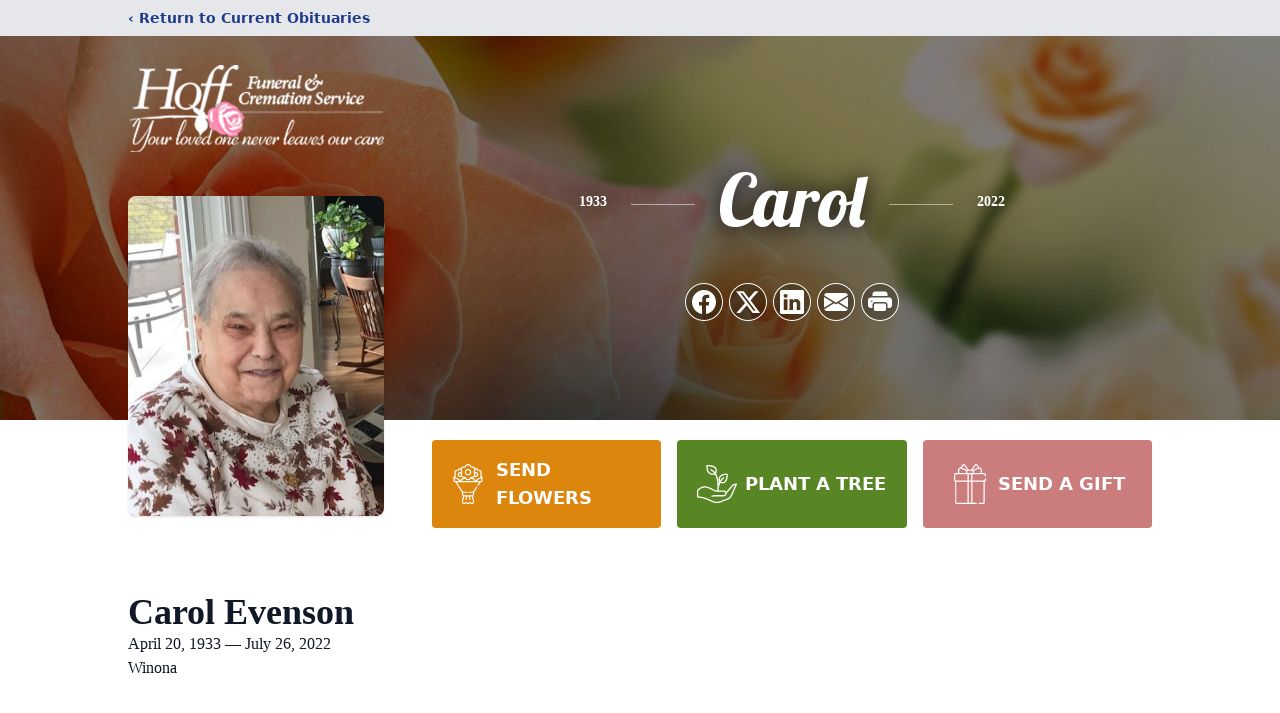

--- FILE ---
content_type: text/html; charset=utf-8
request_url: https://www.google.com/recaptcha/enterprise/anchor?ar=1&k=6LfrZrMfAAAAAAvlYAMsbtiZoRX2vz85RXRveK4R&co=aHR0cHM6Ly93d3cuaG9mZmZ1bmVyYWwuY29tOjQ0Mw..&hl=en&type=image&v=PoyoqOPhxBO7pBk68S4YbpHZ&theme=light&size=invisible&badge=bottomright&anchor-ms=20000&execute-ms=30000&cb=uly7q4ib50e5
body_size: 48594
content:
<!DOCTYPE HTML><html dir="ltr" lang="en"><head><meta http-equiv="Content-Type" content="text/html; charset=UTF-8">
<meta http-equiv="X-UA-Compatible" content="IE=edge">
<title>reCAPTCHA</title>
<style type="text/css">
/* cyrillic-ext */
@font-face {
  font-family: 'Roboto';
  font-style: normal;
  font-weight: 400;
  font-stretch: 100%;
  src: url(//fonts.gstatic.com/s/roboto/v48/KFO7CnqEu92Fr1ME7kSn66aGLdTylUAMa3GUBHMdazTgWw.woff2) format('woff2');
  unicode-range: U+0460-052F, U+1C80-1C8A, U+20B4, U+2DE0-2DFF, U+A640-A69F, U+FE2E-FE2F;
}
/* cyrillic */
@font-face {
  font-family: 'Roboto';
  font-style: normal;
  font-weight: 400;
  font-stretch: 100%;
  src: url(//fonts.gstatic.com/s/roboto/v48/KFO7CnqEu92Fr1ME7kSn66aGLdTylUAMa3iUBHMdazTgWw.woff2) format('woff2');
  unicode-range: U+0301, U+0400-045F, U+0490-0491, U+04B0-04B1, U+2116;
}
/* greek-ext */
@font-face {
  font-family: 'Roboto';
  font-style: normal;
  font-weight: 400;
  font-stretch: 100%;
  src: url(//fonts.gstatic.com/s/roboto/v48/KFO7CnqEu92Fr1ME7kSn66aGLdTylUAMa3CUBHMdazTgWw.woff2) format('woff2');
  unicode-range: U+1F00-1FFF;
}
/* greek */
@font-face {
  font-family: 'Roboto';
  font-style: normal;
  font-weight: 400;
  font-stretch: 100%;
  src: url(//fonts.gstatic.com/s/roboto/v48/KFO7CnqEu92Fr1ME7kSn66aGLdTylUAMa3-UBHMdazTgWw.woff2) format('woff2');
  unicode-range: U+0370-0377, U+037A-037F, U+0384-038A, U+038C, U+038E-03A1, U+03A3-03FF;
}
/* math */
@font-face {
  font-family: 'Roboto';
  font-style: normal;
  font-weight: 400;
  font-stretch: 100%;
  src: url(//fonts.gstatic.com/s/roboto/v48/KFO7CnqEu92Fr1ME7kSn66aGLdTylUAMawCUBHMdazTgWw.woff2) format('woff2');
  unicode-range: U+0302-0303, U+0305, U+0307-0308, U+0310, U+0312, U+0315, U+031A, U+0326-0327, U+032C, U+032F-0330, U+0332-0333, U+0338, U+033A, U+0346, U+034D, U+0391-03A1, U+03A3-03A9, U+03B1-03C9, U+03D1, U+03D5-03D6, U+03F0-03F1, U+03F4-03F5, U+2016-2017, U+2034-2038, U+203C, U+2040, U+2043, U+2047, U+2050, U+2057, U+205F, U+2070-2071, U+2074-208E, U+2090-209C, U+20D0-20DC, U+20E1, U+20E5-20EF, U+2100-2112, U+2114-2115, U+2117-2121, U+2123-214F, U+2190, U+2192, U+2194-21AE, U+21B0-21E5, U+21F1-21F2, U+21F4-2211, U+2213-2214, U+2216-22FF, U+2308-230B, U+2310, U+2319, U+231C-2321, U+2336-237A, U+237C, U+2395, U+239B-23B7, U+23D0, U+23DC-23E1, U+2474-2475, U+25AF, U+25B3, U+25B7, U+25BD, U+25C1, U+25CA, U+25CC, U+25FB, U+266D-266F, U+27C0-27FF, U+2900-2AFF, U+2B0E-2B11, U+2B30-2B4C, U+2BFE, U+3030, U+FF5B, U+FF5D, U+1D400-1D7FF, U+1EE00-1EEFF;
}
/* symbols */
@font-face {
  font-family: 'Roboto';
  font-style: normal;
  font-weight: 400;
  font-stretch: 100%;
  src: url(//fonts.gstatic.com/s/roboto/v48/KFO7CnqEu92Fr1ME7kSn66aGLdTylUAMaxKUBHMdazTgWw.woff2) format('woff2');
  unicode-range: U+0001-000C, U+000E-001F, U+007F-009F, U+20DD-20E0, U+20E2-20E4, U+2150-218F, U+2190, U+2192, U+2194-2199, U+21AF, U+21E6-21F0, U+21F3, U+2218-2219, U+2299, U+22C4-22C6, U+2300-243F, U+2440-244A, U+2460-24FF, U+25A0-27BF, U+2800-28FF, U+2921-2922, U+2981, U+29BF, U+29EB, U+2B00-2BFF, U+4DC0-4DFF, U+FFF9-FFFB, U+10140-1018E, U+10190-1019C, U+101A0, U+101D0-101FD, U+102E0-102FB, U+10E60-10E7E, U+1D2C0-1D2D3, U+1D2E0-1D37F, U+1F000-1F0FF, U+1F100-1F1AD, U+1F1E6-1F1FF, U+1F30D-1F30F, U+1F315, U+1F31C, U+1F31E, U+1F320-1F32C, U+1F336, U+1F378, U+1F37D, U+1F382, U+1F393-1F39F, U+1F3A7-1F3A8, U+1F3AC-1F3AF, U+1F3C2, U+1F3C4-1F3C6, U+1F3CA-1F3CE, U+1F3D4-1F3E0, U+1F3ED, U+1F3F1-1F3F3, U+1F3F5-1F3F7, U+1F408, U+1F415, U+1F41F, U+1F426, U+1F43F, U+1F441-1F442, U+1F444, U+1F446-1F449, U+1F44C-1F44E, U+1F453, U+1F46A, U+1F47D, U+1F4A3, U+1F4B0, U+1F4B3, U+1F4B9, U+1F4BB, U+1F4BF, U+1F4C8-1F4CB, U+1F4D6, U+1F4DA, U+1F4DF, U+1F4E3-1F4E6, U+1F4EA-1F4ED, U+1F4F7, U+1F4F9-1F4FB, U+1F4FD-1F4FE, U+1F503, U+1F507-1F50B, U+1F50D, U+1F512-1F513, U+1F53E-1F54A, U+1F54F-1F5FA, U+1F610, U+1F650-1F67F, U+1F687, U+1F68D, U+1F691, U+1F694, U+1F698, U+1F6AD, U+1F6B2, U+1F6B9-1F6BA, U+1F6BC, U+1F6C6-1F6CF, U+1F6D3-1F6D7, U+1F6E0-1F6EA, U+1F6F0-1F6F3, U+1F6F7-1F6FC, U+1F700-1F7FF, U+1F800-1F80B, U+1F810-1F847, U+1F850-1F859, U+1F860-1F887, U+1F890-1F8AD, U+1F8B0-1F8BB, U+1F8C0-1F8C1, U+1F900-1F90B, U+1F93B, U+1F946, U+1F984, U+1F996, U+1F9E9, U+1FA00-1FA6F, U+1FA70-1FA7C, U+1FA80-1FA89, U+1FA8F-1FAC6, U+1FACE-1FADC, U+1FADF-1FAE9, U+1FAF0-1FAF8, U+1FB00-1FBFF;
}
/* vietnamese */
@font-face {
  font-family: 'Roboto';
  font-style: normal;
  font-weight: 400;
  font-stretch: 100%;
  src: url(//fonts.gstatic.com/s/roboto/v48/KFO7CnqEu92Fr1ME7kSn66aGLdTylUAMa3OUBHMdazTgWw.woff2) format('woff2');
  unicode-range: U+0102-0103, U+0110-0111, U+0128-0129, U+0168-0169, U+01A0-01A1, U+01AF-01B0, U+0300-0301, U+0303-0304, U+0308-0309, U+0323, U+0329, U+1EA0-1EF9, U+20AB;
}
/* latin-ext */
@font-face {
  font-family: 'Roboto';
  font-style: normal;
  font-weight: 400;
  font-stretch: 100%;
  src: url(//fonts.gstatic.com/s/roboto/v48/KFO7CnqEu92Fr1ME7kSn66aGLdTylUAMa3KUBHMdazTgWw.woff2) format('woff2');
  unicode-range: U+0100-02BA, U+02BD-02C5, U+02C7-02CC, U+02CE-02D7, U+02DD-02FF, U+0304, U+0308, U+0329, U+1D00-1DBF, U+1E00-1E9F, U+1EF2-1EFF, U+2020, U+20A0-20AB, U+20AD-20C0, U+2113, U+2C60-2C7F, U+A720-A7FF;
}
/* latin */
@font-face {
  font-family: 'Roboto';
  font-style: normal;
  font-weight: 400;
  font-stretch: 100%;
  src: url(//fonts.gstatic.com/s/roboto/v48/KFO7CnqEu92Fr1ME7kSn66aGLdTylUAMa3yUBHMdazQ.woff2) format('woff2');
  unicode-range: U+0000-00FF, U+0131, U+0152-0153, U+02BB-02BC, U+02C6, U+02DA, U+02DC, U+0304, U+0308, U+0329, U+2000-206F, U+20AC, U+2122, U+2191, U+2193, U+2212, U+2215, U+FEFF, U+FFFD;
}
/* cyrillic-ext */
@font-face {
  font-family: 'Roboto';
  font-style: normal;
  font-weight: 500;
  font-stretch: 100%;
  src: url(//fonts.gstatic.com/s/roboto/v48/KFO7CnqEu92Fr1ME7kSn66aGLdTylUAMa3GUBHMdazTgWw.woff2) format('woff2');
  unicode-range: U+0460-052F, U+1C80-1C8A, U+20B4, U+2DE0-2DFF, U+A640-A69F, U+FE2E-FE2F;
}
/* cyrillic */
@font-face {
  font-family: 'Roboto';
  font-style: normal;
  font-weight: 500;
  font-stretch: 100%;
  src: url(//fonts.gstatic.com/s/roboto/v48/KFO7CnqEu92Fr1ME7kSn66aGLdTylUAMa3iUBHMdazTgWw.woff2) format('woff2');
  unicode-range: U+0301, U+0400-045F, U+0490-0491, U+04B0-04B1, U+2116;
}
/* greek-ext */
@font-face {
  font-family: 'Roboto';
  font-style: normal;
  font-weight: 500;
  font-stretch: 100%;
  src: url(//fonts.gstatic.com/s/roboto/v48/KFO7CnqEu92Fr1ME7kSn66aGLdTylUAMa3CUBHMdazTgWw.woff2) format('woff2');
  unicode-range: U+1F00-1FFF;
}
/* greek */
@font-face {
  font-family: 'Roboto';
  font-style: normal;
  font-weight: 500;
  font-stretch: 100%;
  src: url(//fonts.gstatic.com/s/roboto/v48/KFO7CnqEu92Fr1ME7kSn66aGLdTylUAMa3-UBHMdazTgWw.woff2) format('woff2');
  unicode-range: U+0370-0377, U+037A-037F, U+0384-038A, U+038C, U+038E-03A1, U+03A3-03FF;
}
/* math */
@font-face {
  font-family: 'Roboto';
  font-style: normal;
  font-weight: 500;
  font-stretch: 100%;
  src: url(//fonts.gstatic.com/s/roboto/v48/KFO7CnqEu92Fr1ME7kSn66aGLdTylUAMawCUBHMdazTgWw.woff2) format('woff2');
  unicode-range: U+0302-0303, U+0305, U+0307-0308, U+0310, U+0312, U+0315, U+031A, U+0326-0327, U+032C, U+032F-0330, U+0332-0333, U+0338, U+033A, U+0346, U+034D, U+0391-03A1, U+03A3-03A9, U+03B1-03C9, U+03D1, U+03D5-03D6, U+03F0-03F1, U+03F4-03F5, U+2016-2017, U+2034-2038, U+203C, U+2040, U+2043, U+2047, U+2050, U+2057, U+205F, U+2070-2071, U+2074-208E, U+2090-209C, U+20D0-20DC, U+20E1, U+20E5-20EF, U+2100-2112, U+2114-2115, U+2117-2121, U+2123-214F, U+2190, U+2192, U+2194-21AE, U+21B0-21E5, U+21F1-21F2, U+21F4-2211, U+2213-2214, U+2216-22FF, U+2308-230B, U+2310, U+2319, U+231C-2321, U+2336-237A, U+237C, U+2395, U+239B-23B7, U+23D0, U+23DC-23E1, U+2474-2475, U+25AF, U+25B3, U+25B7, U+25BD, U+25C1, U+25CA, U+25CC, U+25FB, U+266D-266F, U+27C0-27FF, U+2900-2AFF, U+2B0E-2B11, U+2B30-2B4C, U+2BFE, U+3030, U+FF5B, U+FF5D, U+1D400-1D7FF, U+1EE00-1EEFF;
}
/* symbols */
@font-face {
  font-family: 'Roboto';
  font-style: normal;
  font-weight: 500;
  font-stretch: 100%;
  src: url(//fonts.gstatic.com/s/roboto/v48/KFO7CnqEu92Fr1ME7kSn66aGLdTylUAMaxKUBHMdazTgWw.woff2) format('woff2');
  unicode-range: U+0001-000C, U+000E-001F, U+007F-009F, U+20DD-20E0, U+20E2-20E4, U+2150-218F, U+2190, U+2192, U+2194-2199, U+21AF, U+21E6-21F0, U+21F3, U+2218-2219, U+2299, U+22C4-22C6, U+2300-243F, U+2440-244A, U+2460-24FF, U+25A0-27BF, U+2800-28FF, U+2921-2922, U+2981, U+29BF, U+29EB, U+2B00-2BFF, U+4DC0-4DFF, U+FFF9-FFFB, U+10140-1018E, U+10190-1019C, U+101A0, U+101D0-101FD, U+102E0-102FB, U+10E60-10E7E, U+1D2C0-1D2D3, U+1D2E0-1D37F, U+1F000-1F0FF, U+1F100-1F1AD, U+1F1E6-1F1FF, U+1F30D-1F30F, U+1F315, U+1F31C, U+1F31E, U+1F320-1F32C, U+1F336, U+1F378, U+1F37D, U+1F382, U+1F393-1F39F, U+1F3A7-1F3A8, U+1F3AC-1F3AF, U+1F3C2, U+1F3C4-1F3C6, U+1F3CA-1F3CE, U+1F3D4-1F3E0, U+1F3ED, U+1F3F1-1F3F3, U+1F3F5-1F3F7, U+1F408, U+1F415, U+1F41F, U+1F426, U+1F43F, U+1F441-1F442, U+1F444, U+1F446-1F449, U+1F44C-1F44E, U+1F453, U+1F46A, U+1F47D, U+1F4A3, U+1F4B0, U+1F4B3, U+1F4B9, U+1F4BB, U+1F4BF, U+1F4C8-1F4CB, U+1F4D6, U+1F4DA, U+1F4DF, U+1F4E3-1F4E6, U+1F4EA-1F4ED, U+1F4F7, U+1F4F9-1F4FB, U+1F4FD-1F4FE, U+1F503, U+1F507-1F50B, U+1F50D, U+1F512-1F513, U+1F53E-1F54A, U+1F54F-1F5FA, U+1F610, U+1F650-1F67F, U+1F687, U+1F68D, U+1F691, U+1F694, U+1F698, U+1F6AD, U+1F6B2, U+1F6B9-1F6BA, U+1F6BC, U+1F6C6-1F6CF, U+1F6D3-1F6D7, U+1F6E0-1F6EA, U+1F6F0-1F6F3, U+1F6F7-1F6FC, U+1F700-1F7FF, U+1F800-1F80B, U+1F810-1F847, U+1F850-1F859, U+1F860-1F887, U+1F890-1F8AD, U+1F8B0-1F8BB, U+1F8C0-1F8C1, U+1F900-1F90B, U+1F93B, U+1F946, U+1F984, U+1F996, U+1F9E9, U+1FA00-1FA6F, U+1FA70-1FA7C, U+1FA80-1FA89, U+1FA8F-1FAC6, U+1FACE-1FADC, U+1FADF-1FAE9, U+1FAF0-1FAF8, U+1FB00-1FBFF;
}
/* vietnamese */
@font-face {
  font-family: 'Roboto';
  font-style: normal;
  font-weight: 500;
  font-stretch: 100%;
  src: url(//fonts.gstatic.com/s/roboto/v48/KFO7CnqEu92Fr1ME7kSn66aGLdTylUAMa3OUBHMdazTgWw.woff2) format('woff2');
  unicode-range: U+0102-0103, U+0110-0111, U+0128-0129, U+0168-0169, U+01A0-01A1, U+01AF-01B0, U+0300-0301, U+0303-0304, U+0308-0309, U+0323, U+0329, U+1EA0-1EF9, U+20AB;
}
/* latin-ext */
@font-face {
  font-family: 'Roboto';
  font-style: normal;
  font-weight: 500;
  font-stretch: 100%;
  src: url(//fonts.gstatic.com/s/roboto/v48/KFO7CnqEu92Fr1ME7kSn66aGLdTylUAMa3KUBHMdazTgWw.woff2) format('woff2');
  unicode-range: U+0100-02BA, U+02BD-02C5, U+02C7-02CC, U+02CE-02D7, U+02DD-02FF, U+0304, U+0308, U+0329, U+1D00-1DBF, U+1E00-1E9F, U+1EF2-1EFF, U+2020, U+20A0-20AB, U+20AD-20C0, U+2113, U+2C60-2C7F, U+A720-A7FF;
}
/* latin */
@font-face {
  font-family: 'Roboto';
  font-style: normal;
  font-weight: 500;
  font-stretch: 100%;
  src: url(//fonts.gstatic.com/s/roboto/v48/KFO7CnqEu92Fr1ME7kSn66aGLdTylUAMa3yUBHMdazQ.woff2) format('woff2');
  unicode-range: U+0000-00FF, U+0131, U+0152-0153, U+02BB-02BC, U+02C6, U+02DA, U+02DC, U+0304, U+0308, U+0329, U+2000-206F, U+20AC, U+2122, U+2191, U+2193, U+2212, U+2215, U+FEFF, U+FFFD;
}
/* cyrillic-ext */
@font-face {
  font-family: 'Roboto';
  font-style: normal;
  font-weight: 900;
  font-stretch: 100%;
  src: url(//fonts.gstatic.com/s/roboto/v48/KFO7CnqEu92Fr1ME7kSn66aGLdTylUAMa3GUBHMdazTgWw.woff2) format('woff2');
  unicode-range: U+0460-052F, U+1C80-1C8A, U+20B4, U+2DE0-2DFF, U+A640-A69F, U+FE2E-FE2F;
}
/* cyrillic */
@font-face {
  font-family: 'Roboto';
  font-style: normal;
  font-weight: 900;
  font-stretch: 100%;
  src: url(//fonts.gstatic.com/s/roboto/v48/KFO7CnqEu92Fr1ME7kSn66aGLdTylUAMa3iUBHMdazTgWw.woff2) format('woff2');
  unicode-range: U+0301, U+0400-045F, U+0490-0491, U+04B0-04B1, U+2116;
}
/* greek-ext */
@font-face {
  font-family: 'Roboto';
  font-style: normal;
  font-weight: 900;
  font-stretch: 100%;
  src: url(//fonts.gstatic.com/s/roboto/v48/KFO7CnqEu92Fr1ME7kSn66aGLdTylUAMa3CUBHMdazTgWw.woff2) format('woff2');
  unicode-range: U+1F00-1FFF;
}
/* greek */
@font-face {
  font-family: 'Roboto';
  font-style: normal;
  font-weight: 900;
  font-stretch: 100%;
  src: url(//fonts.gstatic.com/s/roboto/v48/KFO7CnqEu92Fr1ME7kSn66aGLdTylUAMa3-UBHMdazTgWw.woff2) format('woff2');
  unicode-range: U+0370-0377, U+037A-037F, U+0384-038A, U+038C, U+038E-03A1, U+03A3-03FF;
}
/* math */
@font-face {
  font-family: 'Roboto';
  font-style: normal;
  font-weight: 900;
  font-stretch: 100%;
  src: url(//fonts.gstatic.com/s/roboto/v48/KFO7CnqEu92Fr1ME7kSn66aGLdTylUAMawCUBHMdazTgWw.woff2) format('woff2');
  unicode-range: U+0302-0303, U+0305, U+0307-0308, U+0310, U+0312, U+0315, U+031A, U+0326-0327, U+032C, U+032F-0330, U+0332-0333, U+0338, U+033A, U+0346, U+034D, U+0391-03A1, U+03A3-03A9, U+03B1-03C9, U+03D1, U+03D5-03D6, U+03F0-03F1, U+03F4-03F5, U+2016-2017, U+2034-2038, U+203C, U+2040, U+2043, U+2047, U+2050, U+2057, U+205F, U+2070-2071, U+2074-208E, U+2090-209C, U+20D0-20DC, U+20E1, U+20E5-20EF, U+2100-2112, U+2114-2115, U+2117-2121, U+2123-214F, U+2190, U+2192, U+2194-21AE, U+21B0-21E5, U+21F1-21F2, U+21F4-2211, U+2213-2214, U+2216-22FF, U+2308-230B, U+2310, U+2319, U+231C-2321, U+2336-237A, U+237C, U+2395, U+239B-23B7, U+23D0, U+23DC-23E1, U+2474-2475, U+25AF, U+25B3, U+25B7, U+25BD, U+25C1, U+25CA, U+25CC, U+25FB, U+266D-266F, U+27C0-27FF, U+2900-2AFF, U+2B0E-2B11, U+2B30-2B4C, U+2BFE, U+3030, U+FF5B, U+FF5D, U+1D400-1D7FF, U+1EE00-1EEFF;
}
/* symbols */
@font-face {
  font-family: 'Roboto';
  font-style: normal;
  font-weight: 900;
  font-stretch: 100%;
  src: url(//fonts.gstatic.com/s/roboto/v48/KFO7CnqEu92Fr1ME7kSn66aGLdTylUAMaxKUBHMdazTgWw.woff2) format('woff2');
  unicode-range: U+0001-000C, U+000E-001F, U+007F-009F, U+20DD-20E0, U+20E2-20E4, U+2150-218F, U+2190, U+2192, U+2194-2199, U+21AF, U+21E6-21F0, U+21F3, U+2218-2219, U+2299, U+22C4-22C6, U+2300-243F, U+2440-244A, U+2460-24FF, U+25A0-27BF, U+2800-28FF, U+2921-2922, U+2981, U+29BF, U+29EB, U+2B00-2BFF, U+4DC0-4DFF, U+FFF9-FFFB, U+10140-1018E, U+10190-1019C, U+101A0, U+101D0-101FD, U+102E0-102FB, U+10E60-10E7E, U+1D2C0-1D2D3, U+1D2E0-1D37F, U+1F000-1F0FF, U+1F100-1F1AD, U+1F1E6-1F1FF, U+1F30D-1F30F, U+1F315, U+1F31C, U+1F31E, U+1F320-1F32C, U+1F336, U+1F378, U+1F37D, U+1F382, U+1F393-1F39F, U+1F3A7-1F3A8, U+1F3AC-1F3AF, U+1F3C2, U+1F3C4-1F3C6, U+1F3CA-1F3CE, U+1F3D4-1F3E0, U+1F3ED, U+1F3F1-1F3F3, U+1F3F5-1F3F7, U+1F408, U+1F415, U+1F41F, U+1F426, U+1F43F, U+1F441-1F442, U+1F444, U+1F446-1F449, U+1F44C-1F44E, U+1F453, U+1F46A, U+1F47D, U+1F4A3, U+1F4B0, U+1F4B3, U+1F4B9, U+1F4BB, U+1F4BF, U+1F4C8-1F4CB, U+1F4D6, U+1F4DA, U+1F4DF, U+1F4E3-1F4E6, U+1F4EA-1F4ED, U+1F4F7, U+1F4F9-1F4FB, U+1F4FD-1F4FE, U+1F503, U+1F507-1F50B, U+1F50D, U+1F512-1F513, U+1F53E-1F54A, U+1F54F-1F5FA, U+1F610, U+1F650-1F67F, U+1F687, U+1F68D, U+1F691, U+1F694, U+1F698, U+1F6AD, U+1F6B2, U+1F6B9-1F6BA, U+1F6BC, U+1F6C6-1F6CF, U+1F6D3-1F6D7, U+1F6E0-1F6EA, U+1F6F0-1F6F3, U+1F6F7-1F6FC, U+1F700-1F7FF, U+1F800-1F80B, U+1F810-1F847, U+1F850-1F859, U+1F860-1F887, U+1F890-1F8AD, U+1F8B0-1F8BB, U+1F8C0-1F8C1, U+1F900-1F90B, U+1F93B, U+1F946, U+1F984, U+1F996, U+1F9E9, U+1FA00-1FA6F, U+1FA70-1FA7C, U+1FA80-1FA89, U+1FA8F-1FAC6, U+1FACE-1FADC, U+1FADF-1FAE9, U+1FAF0-1FAF8, U+1FB00-1FBFF;
}
/* vietnamese */
@font-face {
  font-family: 'Roboto';
  font-style: normal;
  font-weight: 900;
  font-stretch: 100%;
  src: url(//fonts.gstatic.com/s/roboto/v48/KFO7CnqEu92Fr1ME7kSn66aGLdTylUAMa3OUBHMdazTgWw.woff2) format('woff2');
  unicode-range: U+0102-0103, U+0110-0111, U+0128-0129, U+0168-0169, U+01A0-01A1, U+01AF-01B0, U+0300-0301, U+0303-0304, U+0308-0309, U+0323, U+0329, U+1EA0-1EF9, U+20AB;
}
/* latin-ext */
@font-face {
  font-family: 'Roboto';
  font-style: normal;
  font-weight: 900;
  font-stretch: 100%;
  src: url(//fonts.gstatic.com/s/roboto/v48/KFO7CnqEu92Fr1ME7kSn66aGLdTylUAMa3KUBHMdazTgWw.woff2) format('woff2');
  unicode-range: U+0100-02BA, U+02BD-02C5, U+02C7-02CC, U+02CE-02D7, U+02DD-02FF, U+0304, U+0308, U+0329, U+1D00-1DBF, U+1E00-1E9F, U+1EF2-1EFF, U+2020, U+20A0-20AB, U+20AD-20C0, U+2113, U+2C60-2C7F, U+A720-A7FF;
}
/* latin */
@font-face {
  font-family: 'Roboto';
  font-style: normal;
  font-weight: 900;
  font-stretch: 100%;
  src: url(//fonts.gstatic.com/s/roboto/v48/KFO7CnqEu92Fr1ME7kSn66aGLdTylUAMa3yUBHMdazQ.woff2) format('woff2');
  unicode-range: U+0000-00FF, U+0131, U+0152-0153, U+02BB-02BC, U+02C6, U+02DA, U+02DC, U+0304, U+0308, U+0329, U+2000-206F, U+20AC, U+2122, U+2191, U+2193, U+2212, U+2215, U+FEFF, U+FFFD;
}

</style>
<link rel="stylesheet" type="text/css" href="https://www.gstatic.com/recaptcha/releases/PoyoqOPhxBO7pBk68S4YbpHZ/styles__ltr.css">
<script nonce="3qq1bBSxvttZetNygOO-VA" type="text/javascript">window['__recaptcha_api'] = 'https://www.google.com/recaptcha/enterprise/';</script>
<script type="text/javascript" src="https://www.gstatic.com/recaptcha/releases/PoyoqOPhxBO7pBk68S4YbpHZ/recaptcha__en.js" nonce="3qq1bBSxvttZetNygOO-VA">
      
    </script></head>
<body><div id="rc-anchor-alert" class="rc-anchor-alert"></div>
<input type="hidden" id="recaptcha-token" value="[base64]">
<script type="text/javascript" nonce="3qq1bBSxvttZetNygOO-VA">
      recaptcha.anchor.Main.init("[\x22ainput\x22,[\x22bgdata\x22,\x22\x22,\[base64]/[base64]/[base64]/KE4oMTI0LHYsdi5HKSxMWihsLHYpKTpOKDEyNCx2LGwpLFYpLHYpLFQpKSxGKDE3MSx2KX0scjc9ZnVuY3Rpb24obCl7cmV0dXJuIGx9LEM9ZnVuY3Rpb24obCxWLHYpe04odixsLFYpLFZbYWtdPTI3OTZ9LG49ZnVuY3Rpb24obCxWKXtWLlg9KChWLlg/[base64]/[base64]/[base64]/[base64]/[base64]/[base64]/[base64]/[base64]/[base64]/[base64]/[base64]\\u003d\x22,\[base64]\\u003d\\u003d\x22,\[base64]/[base64]/DnQdYJ8ODXcKRKMK2w5LDvcOpCcKGBsKzw4bChgnDrFHChRXCrMK0wpnCucKlMlTDsENuTsOtwrXCjlphYAldZXlEUMO6wpRdDiQbCkJyw4E+w603wqt5IcKWw707MsOiwpErwrrDqsOkFkYPIxLCljdZw7fCicKiLWo/[base64]/CscKiwoUQNcOkVkB7w6oNw6UEGcOaHiMGw70iLMK7YsO4UgXCk2tHVMOHFUrDnRtmesOTRMOlwqx8IsOkDcOyS8O/[base64]/DjU/ClWBtQgHDl8OXwqvDnhjCsMOKwpJ9w6bCj0ZEw5zCpwIdc8OmdlLDshnDiQnDv2XCncK8wq59cMOvdMK7FcO0Y8KewpzCj8KUw5Vkw514w4FuYWLDhTHDucKHZcOaw6YLw7vCu1PDjMOGCWwLNMOsE8KXJHDCjMOpLDYjFcO7wpJyCUXDnnl/wpwWW8KPPFIHw7HDl3fDrsOZwphiDcOOw7bCmjMEwp5KcsOVQQTCuEPChwIhbFvCkcOGwqfCjzgGZTwJHcK4w6czwqUGwqDDoFFsfxjCuh/DrsKJSgbDqMOhwposw5ITwqpswp9OeMK+a3BzccO4wrbCkTsDw6vDjMOxw6JLe8KVe8OBw5xWw77DkynCmsOxw4XCp8O4w4xLwpvCtMOiTTcBwozCpMKnw5lvV8OwYno4w5R/[base64]/Kz7DnEtLw6pxwp3ChMK/wonCsU9EBcOjw4nDs8KKP8OwE8Ocw44uwpTCicOmRMOvTMOBZMK8cBbCiDthw5DDh8KBw4nDrQHChcOTw4FhIGPDjktdw5k7eFPCjw7Dt8OYcXpKecKiG8Knw4zDhm5xw5bCnB7DgS7DrcOywrgGR3LCpMKyQTB9woYowooIw5/Co8KzSjRowpDCsMKSw5s4d1DDt8Obw7DCt2pDw4rDkcKwFQZNXsO5MMOBw7fDkHfDqsOQwoTCjsORNsKvZ8KZIsKXw6LCoX3CuWdewrPDsV9ofm54wpQJQVULwpLCjXDDj8KqLsOrVcORLsOLw6/CicO9QcOPwqrDucKPQMOXwq3DvMK7D2fDrRHDniTDuVBTKw00wpPCsB7CusKUwr3Ck8Ojw7U8L8KJwoQ7MyoCwqQrw757wpLDonA3wqPCvhEgP8O3wqnCrMKaaX7CocOUFcOuJMKOHREoTGzDssK3UsKgwptdw6TDixwBwrspw5/ChcODbjhQMjohwr3Dr1rCom3CrArDkcObGMKbw53DrzPCjMKZRxbCiSJbw6ACb8Kfwp3DnsKaDcO5wofCiMKxAXHCuiPDi07CqXvDsg9ww50AZMObRsKjw4Edf8K2w67CtMKgw7A3BFPDucOALkJcMcKOTsOLbQ/[base64]/Dqz3CihrDrBYKwqksw6XDgAfCugF5e8Opw5jCq0LCusK8HCvCkQ0ywrXDjsOxwqBLwphvd8OPworDksOxAyV1TCzCtgEUwpJbwrx/BsK0wpLDkMKNw5gjw7cxARAbThjCvsK7Py3DisOjXcOCVDfCgsKiw5PDsMOPEMO5wpEZVD4bwrfCu8OvXlbCuMO1w5TCl8O6wrUVN8KvX0QsPVF0CsKda8KXb8OSCRPCgyrDjsOvw41GYyfDqcOJw7/DvCdDfcObwr9cw4J0w6oDwpvCunkuaTrDi1bDj8KeQMOawqVswpfDgMOWwqnDlMOfKFpqYlPDrlw/wrHDpzAeC8OQN8KMwrbDucORwrvDl8KfwoIrUcK3wr/[base64]/Clh/CkHpDw4DDgwYBw5hDQDHCj8KCwrbDgkjDkErCksKIwqMfw5oQwqw8wokfwrrDvxlpCMObf8Kyw4fDuBMsw4Z/wrV4NcOFwpTDjRfCs8KbR8OfIsKRw4bDol/DoFNnwq7CscO4w6IrwqdHw5zCqsOeTgHDnUpPQnzCtDXCsw3CtjBtMxLCr8OBKRN6woLChELDo8KOIMKyE2FDfMOZGMKfw5XCu3fCicK1PsOKw5fCpcKkw7hAJXjCr8Kfw75RwprDosOXCcOZQsK4wozDicOUwrc0QsOEfcKAX8OqwqUDw4NWVVx3eUjCksK/K3/DoMO+w7BJw7LClMOMdErDnntLwprCkwYiEk5fLcK9ScK2Q2kdw4bDqWduw7fCjjRDC8KSa1fClMOlwpcGwqZVwpV3w7bClsKdw7zDqkDChVY5w752asOnT3LDscOFFcOuSSrDrAI7w53Cvz/[base64]/[base64]/[base64]/bwrDssKSwonClAbCosO4wpPDpE4/[base64]/CnybDt8OtABbCtApyYwjDvsO/[base64]/Cp8K0wr8kw4rCmkXDs0c3w5cJGMKdwp8iwpNnPV7Cj8Klw4kJw6XDunjCvylBCA/CtcOtci9xwqJgw74pdD7DgE7Dv8OIw69/w67CmkBgw5s0wp4eIGXCrsOZwoYWwo1LwoJuw7cSw5lKwppHSV4Lw5zClAPDjcOewrrCv2x9OMKww6fCn8KKCX8+KBnCsMKzZC/Dv8OXSsOWwofCpzlaXMK8wrQFIMOmwp19c8KPFcK5B3B/woXDisOgwqfCqQoowqh1wrzCin/[base64]/Co2QpGlXDlMKqw64IL8KbLl9lw5Yaw6w2wqHDugkTD8OCw4zCnMKrwqPDp8KzHcK8LsOfW8OwbcK8MsKUw4rDj8ONWcKAJUMvwo7CtMKVAMKvA8OVHSbDsjfCk8OlwrLDpcKzISEMw6nDocKBwpp3w4zCpMOZwobDisOIJg/ClFLDsG7DtwDClMKiLmXCiHQcVsO/w4cXK8OqRMO+w54tw4/DilXDsSkjwq7Co8Oqw5FNesKaPS4kK8KRAH7CrmHDsMKHU3obR8KDRWctwqJUZHzDmU0LAXPCv8OXwq8EV2rCpFXCh1TDgSg7w6Jow5jDmMKKwrrCtcKpwqHDtEjCmcKmHE/CvsKvGsK6wogtMMKEdMKuw4Qtw7EANBfDkRLDp184T8OTCn7Cph3DpHZaKzFrw78hw4lOw5k/w7DDujvDsMKgwrkFVsKzenHClw8KwoTDt8ObXH14b8OlPMKce3XDqMKpOC1zw7U0PsOGRcO6I0hDGsOnw5bDtkAsw6gBwprDl0nCnhTClDg+ZG3ClcO9wr/CssKwZ0rCnsORbRIoEV4Dw5DChsKOVsOyPj7CvMOCIyV/[base64]/DjyvDpCoUwo8tLSFuWBsXNBXCgMONa8OfWMKuw5LDowPCoifDqcKYwq/DrFpxw6PCg8OPw6EGKsKgacK/wrXCvyvCjwDDhTdSZMKrTmjDqQpSAsKyw7NDw5FZfMOqZzw4wovCijpwei8dw5zDjsKgJSzDlMO5wq3DvcO5w6AfKHNlwp/CgsK9w4BeOMKow5nDqMKAGcKuw7LCvcKww7fCskwTO8Kywp5Zw4VQPMK8w53CmcKTby/[base64]/CrsK6w54rwpQdw4cjwoXCnwE+fcKUeUIhIsOlw4IpBEc2w4DCnk7CqGZXw7TDvBTDq3TCnRB+w5Jhw7/[base64]/[base64]/ChMKGa3rDncO3w5HChkLCiwzCqMKKAcKAw4F+wo3ChHJpHT8Kw77Chw3DncKMw5/ClGRIwpUfw7xYQsKowovCtsOyGcKnwo9Uw7tnwpohXEhmOiDClEzDsVnDqMOhEsO2WjEKw5A0LsOtVVQGw57DjcOHdijCgsOUKXtOFcOBa8KIaXzCt3hLwpswNyrDqSkPDGLCq8K1E8KEw6/DnVMLw4gCw54ZwqDDpjoDwrnDsMOgw7hfwqvDhcKlw5s+fsO5woDDnh8XccK9NcOAOAMXwqFDWybCh8KBY8KUw6QfQMKlYFPDpWbCkMK+wojCv8K+wohaI8Kwc8KuwojDqMK2w6Bkw4HDiC/[base64]/bHw6MVRaw4zCrMOVVEnDgQvDsSHDkwfCs8K2w40WPsOPwpPCsxnCgsKrb1vDvE00Swl1ZMKPRsKfZhHDiy4Bw7UOTwzDjcKtw5vCr8K6Lw0mw4nDsWtubzLCusKcwprCrMKAw67DusKFw6PDtcO/woZMQ37CrcOTF309LcOMw6Iaw4XDu8OJw7nDgmbDusO/wpDCl8Oew44bdMKtOFPDvMKpesKkbsOYw7bCoCVFwpdSwqwqUcOHLBHDjcK1w6XCvXzCusO+wpDChMOpeRE2w5fCisKUwrbCjkRaw6N/bMKIw71zE8OUwop3wqdiXTp8VkfDjBh0ex5qw4FmwpfDmsKdwovDlCFPwo1TwpAROgAQwoLCj8OVV8OKAsKoXcKkKWUIwqwlw7LCgUTCjizCnUVjP8KFwpYqEsOhwoZbwq7Dr2TDikAFwqXDscK+w57CjMO/E8OtwqvDlMKZwphsZsKeWhxYw67CkcOlwp/Cnm8JJDUDGMK3Y0rDkcKWWH7DvcOpwrLDsMKdwpvDsMOHecKtw4jDhMO9MsKtBcKFw5VTF1bCpz9EasK9w5DDscKxWcOmesO0w78OCX/CrTHDnGsfKyN0XBxfB1kFwoMRw5AwwoHCr8OkJMOEwo3Com50By49VcKUKAfDvcKGw4LDgcKSfFXCscOwHljDi8KNA3fDjT9pwofCjkI+wq3Ds2pgODHDp8KkaG4XbnJZwr/DpB19CjQUwqdjDsOawpMnXcKHwq88w697RsOdwq7CpiULwp/DglDCqMOWdF/DjMKxVsOyYcKsw5vDn8KOGTsMw4TDuFdFOcK/w60PZjrCkAsjw4RcHWVCw6LChWxbwqrDpMKdesKHwpvCqC/DjkMlw6/DriNDcz1WFF7Dk2MnCMOKTV/DmMOlwpEMYylPwooJwrg0VlvCs8KsalBiLEUZwqbCjMOpKgLCrFzDg00GbMOnTMK/wrsxwqHChsO3w5zCmMO9w6MVHcKQw6wTacKwwqvCph/CucOqwoXDgU1cw7LDnkbCpxzDnsOicwXCsUpcwrLDm1Y8w5jCo8Knw5TCgGrChMOWw5gDwrjDnVvDvsKZDxt+w5DDpCfCvsKKZ8OJOsOwKwPDqFpjUMKFVsOwBwnDosKew45wD2/DsEIxfsKqw7PCgMK/PcO5JcOAP8Ktw7fCj0XDulbDn8KldsKBwq4hwprDkz5IbmjDixDCvExzbVV/[base64]/DsAnCmhh6wrbCuiMvMwPDgyhow7HCmW3Dq8OzXzx5BcOnw7zCj8K6w78LO8Khw4/CiXHCnS7DokITw6NoZX5/w593woAOw4cLOsOobyPDo8OQQV/[base64]/[base64]/CsW8uwr89w6/DgkJMwr4ZaSTChMKqLMOaw5nCiRcLwoQeJxzCqibCpRErYcOiITzDgj7DlGXDvMKNV8KOUmjDlsOEBwsUUsKic2jCiMKEU8OCQ8OuwqkXYA7CksOcNsOMDcOCwo/Dt8KWwp7DlWzCnX4dF8OFWE7DlcKKwpYMwrTCj8KfworCtxYkw6cewqfDtl/[base64]/DhsKhwpnDqsOjTcOiCMOPfVvDsHzCs2XChMOSAVTCnMKSER4LwrnCjmjDkcKJwrjDgxTCpjo/wqB0W8OZKnVlwoYKEyjCg8Olw4t4w4gJUATDm3w3wrEEwpjDoGvDncKkw7oNKALDiyDCqcOmLMOIw7tqw40DO8OLw5XCnVfDrxjCt8KLYsKbQinDqDs4esOiJg4GwpnCt8O/VxTDvMKew4EfZy3DssOuw6TDrsOSw79/In7Cqg/CusKLPRpPEsKABsK6w47Dt8KXFk0DwowGw4/DmsO7dsK2fsKKwqwgCw/DmEouQMO0w6dvw6XDscONTMKVwqfDrzofXnzDicKQw7nCtg7DosOEYsOaB8KIQxHDisOkwoXDt8Oowp/DrsOjDDfDtD1EwpQsdsKdAsOhDifDmCsOVzcmwpXCkWIuW0dhVMO/[base64]/DlDZYwrFsw57CqMO/QcKkKyYwwqXDo8OWBl9ywqI0wqtvVxXDmcOjw7csHMO3wrvDhhZOF8O+w6/Dng9UwrIyUcOCXW3Ci0vCmsOBw7pfwqjCjMKrwqTCosKMI1vDpsKrwpsVHsO8w4vCgFwqwrgmLTl5wplPw5TDp8O0aQ8Zw4Zow6/DtcKaGcOcw4lEw48+IcKkwqc8wrXClQQYCCJtwrsXw7vDo8KfwoPCqmp6wolUw5/DgGnCscOCwrowY8ONVxbDk2hNUFzDpMKSDsKNw4lvcEPCpyZFfcOrw77Ds8KFw5jCp8K/[base64]/DkcOTw6bDjGnDlMKvJCzDrcOtOcKlYcKywqDCuyjCusKRw43Ck1/DgsOdw6XDs8Odw7phw54FXcOpbQXCgMKzwp7Con/[base64]/w5Yiw4jCqHzCucKwwqLCt2Atw5NNwr7CphLCkcO/wpZoWsKhwp/DhsOPKBnCiR4cwpHCmHEAV8OYw4xFX0/Cm8OFa3/[base64]/DiAx+AMKRwrY2wqZAYsKdHcKBwoRICj07MsKTw4PCrzbCnFdkwp5aw4vCvsOFw51IfmPCnUNzw4o3wpfDssKpblsTwqjCl3UBAQ8Ww6rDrcKBaMOEw4/Dj8Oowq/[base64]/Dh8OrMV/[base64]/CvsOHwqh+wqVuwq5hwrDCpRfCuMOWZQjDmy0+BT7DkcOVw7jCh8KZTWx+w4fCs8O0woxgw5Mzw79FNhPDvVDDvsKowpvDk8KCw5ADw7jCgWfCmwABw5XCv8KFS29/[base64]/CmcK2wpbDj8ObQB3DrR7CqD4uLRRkWBrCs8OtQMODTMKcK8K/E8O3b8KvMMOZw7jCgSR0UMOCdW85wqXCgkbDlsKqwqrCuCzCuB0nw6BiworCgEFfw4LDoMK5wrLDj0zDkW7CqTvCmU0cw67CnVAZBMKmRhXDpMOLH8KYw5/CpjQwecKCOATCiz/CuRw0w7Qzw7rCpybChWPDn1LDnRFFCMK3I8KrJMK/[base64]/cMO3wpDCv8OfwrAnw7ZCLsKpwp/DncOXEsOFwqw1KsKHw4h6Qw7CsjrDpcOsM8OxcMOowprDrDI/W8OKccO7wphgw715wrZ8w4FRc8OfOE3Cj1Ruw64fEF1QCmHCrMKzwpw3RcOewr3DvsOow4cGBCdrb8Opw6NGw5x5BAUGZFvCl8KZRlnDpMO5w4MOBirDvcKYwq7Co0/DmgnDkMK2eUXDog4oJBXDtcOnwqrDlsK3Q8O3TEpKw6t7w7jCsMOFwrXCowwfYCFqKjtww6lIwqEww5QvesKEwo9nwrYIwqfClsOFBcK1Di0/axXDuMOIw6MWJcKMwqQMYMK6wr5MCcOQJcOSdcKzJsKZwqrDnwzDj8K/[base64]/Cgk3Dizhmw5fDmsKvw7jChn0Ww5tNHgDCjz/DicKIYsOewrbDsBDCu8OAwr0swoQBwrhzIUHCuxEPJMOIwocoRlbDtMKWwrthw5UIEsKwMMKJPxZRwoRlw4ttw74rw7tcw6s/worDusOTGMK1fMOmwqA+XMK7RsOmwq8kwrnDgMO1wpzDrj3Dq8KrMlUHUsKNw4zDgMOfGMOCwqvClh4zw6gdw61Uw5jDmk3Dg8OwR8OddsKbW8OhK8OLRMO4w5TCoF3DisKOw6bCnH/DqU/CgxPDgADDqsOPwo5XMMOLGMKmCsKRw6R7w6dlwrsEw5Vpw5kZwqU0AyMcD8KAw70Kw5/CsFIYNwY4w4XCtWoiw60Kw7oRworClcOEw5TCqCB5wpU0JcK2YMOVT8K2P8KTSELCvBdGdV1zwqfCqsK0Z8OzBDLDo8OzbcO5w6oqwrnCrnTCj8O9wr/[base64]/DuMKAAcKjfsKTYMOOw70tHMOWw74cw7AWwqMTT1PCgcKIYcO/[base64]/[base64]/NDzCnsK8wrRbH8OrCh7Cj8OIw7rDscKNwqrDjArCilJFegdww6nDl8OJGsKJXVVcLMOXw5N+w5LCgMOgwpPDqcK6wq3DkMKMAHXCqnQlwotsw7TDmMKiYDfCrQlWwq4Pw6rCisOcw5jCrVwkwq/CqT4jwoZSK1jDqsOpw4fCp8OsIgFYbVpFwo3CksOGJULCoQJjw6vDoUQTwrfCs8OROlXDgz/Ctn3DhALCrMK2TcKgwpQHQcKHUMOuw4M0SsK9wqxOBMKhwqhTERHClcKYY8Ogw7RKwpkcF8KiwrHCvMOVwrXDmMKnBxtzUGRvwpQHWQrCs0N8w6bCkzwZak/CmMKFEwl6DVXDgcKdw7oIw5zCtlDDs1jDjB/Cu8OdaEIKNFM8OnUZWsKow61CNSkgU8OqP8O9M8O7w7gcd088awlrwp7CgMOCB3I4ECnDg8Kww6Y6w7nDlSJXw4gdchI/YMKCwqE7N8KXHFFIwqDCpsKSwq0ewpsAw4wpI8Odw5nChcOCCcOwZD53wqPCucKvw63DlW/DvS3Du8KoTsOQEFMKw5/CicKOwqghGmQqwpHDp13DtsOLVMK9wpcTbDrDrxHClUlMwplHIhdmw6RUwr3DkMKaHUjCklvCv8OZdxnCg3/DsMOgwq9bwpDDs8Opd1/Dq08vKyfDq8K6wqLDr8OPwpV8V8O8fcK+woB5IDUzZ8ORwrEiw50PTWsiWzMqfMK8w70afSs2bivCrsO2AcK/[base64]/ColTCqgxFMsK8L8O1N3c4w7ImdsOewoEUwplBK8K9w4Mew691W8Ouw4clAcOtF8Ojw6wMw645P8OGwr1/bAwuVnxdwpYeJBHDl3dawr/[base64]/ChEwMw7pDLcKMBcO5XsKFwpQXw6jDulEJw6dGw5PDpMKxw6ZGw4tGwqbCqsKYfyxKwppLM8K6asOpfcKLTjnCjhcTDcKiwrLCoMOww64kwownw6NUwo95w6YCO3nClTNdfw/CusKMw7d0NcONwqwlw6vCqQzDpgpXworDq8OAwocJwpQrAsKWw4heD01hdcKNbkvDrR7CscOIwqZAwox6wpXCiFjCoEgfUEs/G8Ohw6DCqMO3wqNAc3wKw4o4LSbDglIxb38Vw69gw44GJsKwJcKWBXrCqMKAR8OgLsKUWFDDqVJDMzVLwpEKwq9xFXs8fXM8w7rCksO1ZMOPw5XDrMOFdsK3wpjCvB4mSMKIwpQKwpNySG3DvWXCjMK8wqbDn8Ktwq3DvUMPw43DoWAqw60/YjhxSMO1KMKCNsOJw5jCrMK3wpfDksKpK0xvw4N9EMO+wpvCgHk/SsO7cMOVZsOVwqXCo8Orw7XDukM1UsK8N8KWGGcRwoTDu8OpKMKDacK/eW0lw6/CtTc6KBASwqXCmQ3Cu8Klw4PDnzTCmsOUIxDCjMKJPsKawq3CnHhjR8KjD8O5WsOhFsO5w5rCkE7CpMKsYmICwphiGsKKOy0HHsK3ccKmwrfDncOiwpLCvMOEJ8ODeBpYwrvCqcKvw7c5woLDrmzCj8OWwoDCqFbDig/DqVEPw4PCmmNPw7TCpzrDmm5HwonDtGrDgcOVTWnCuMOgwqVdcMKoAkweMMK5w7RJw73DhcKpw4bCtR0nV8O4w5rDp8KmwqQ/wpgFR8OxUVHDvErDtMKtwpPCosKUwq9Vw77DjmjCvyvCqsKNw595anRHaXnCqn7Cmi3DtcKpwqTDucOTG8OsQMK8wotNL8Kuwpdjw6V7wptmwppjIsOhw6rDlD/ChsKhS2o+esKiw5XDvAdYw4BmccKJDcK2UjHCnnJ6LkzCvxVhw4gcW8KbJcK2w4vDvVnCmj7DnsKFecOuwq/[base64]/[base64]/DkDvCmh/CpV1YwoxdVMKxwoRzHhRBAwQcw5JFwoJBwrXDlWRcdsKcWMOrWsKdw4jDnntnNMO2wqDCtMKSw7rCicO3w73DtX4OwoVkTSrCvcKewrEbIcK+AmN7wox6csOkwpHDlUBIwrbCi1/DssOiwqgZNjvDq8KvwocdGS/CkMKTWcOvaMKzwoBXw7k6ORjDmMOJJsOGFMODHkbDq30Yw5jCicOaMQTCiVnCiDVnw7bCmms5DsOnI8O/wqjClkQOwonDlGXDiXrCoW/DmVfCuirDr8KYwpZPe8KRez3DlCjCoMOtccKPUWbDsVzCiEPDnRbDn8O/FytPwox7w67CvsKCwrHDpXLClMO0w6rCj8O1SCfCpyrDvsOsPcKxQMO3XcKOUMKTw6jDu8O5w7FDOG3CqD7Ch8OtXcKVwqvCrsORRkIrecOxwrtwQANVwqQ0WQvCpMO4YsKJwqExLMO+w5IAw7/DqcK5w7vDocOSwrjCk8KqRFHCqzkEwonDjB/[base64]/Bj5bDsOpw7FYwo3Ci8KcLE7CrE3CgcKlw49Cw7rDj8ODdMKhIEXDksKYEFHCtcOBwqzCn8OJwolVwoTCuMKvYsKWZ8OYR3vDmsOMVMK3woodJSdcw5zCg8OeGGFmB8OLw6RPwoHCi8Oxd8Olw7cKwockRFdrw5V1w5F+eDpNwo8cw4/DjsObwoTCqcOyV1/DnkTCuMOEw6UmwpcIwpsQw44pw6t4wrLDkMOAY8KTdcOxcHx4wrXDgsKZwqTCmcOlwqNMwp3CnMO8VCQoMsK6LMOEBWw6wo/DmcO/HMOqdgIZw6vCuUHCslldO8KIbDdBwrzCuMKYw4TDkW4owoQlwoDDoWHDnSHCtsKQwp/[base64]/Qm3Do8KmTsK+wrkLwovChMO6YTfCqFNUT8K1wrnCriDCl2BTa1/DosOwFWbDulTCu8OxFgcaFEXDlTjCisK2XyXDsFvDh8OhT8OXw7wHw7PDr8Ovwo94w5PCsQ5HwoDCoxPCrgHDqsOUw4EdXyrCssKBw4XCqj3Dl8KMV8O2wpYQKcOmGGjCssKWw4zDn0LDnRlZwpFnN04ydHwKwroDwq/CkV5IF8Klw7MnecKCw7XDlcOXwpTDnCp2wooSwqkQw4FkZRDDuRFNJ8KswqjCmy/DpTc+BVnCp8KkD8Kfw6XCnivCslURw4k9wpDCvA/[base64]/GcKlFDcLw7/DpcKRw4LCq2XDk8KQwqkiw6gccl4Kwr9KC2hKZcKEwp7Dh3XCn8O+GcORwqhhwrfDkz4VwrTDlMKswrddJ8O6aMKBwpwww6PDocKtK8KiAUwiw5YnwrPCu8ObIcOWwrfDg8K5w4/[base64]/w5NOMEbDv8KCw5jDgcONEXDCjz7DukDCqMOnw6QoQzTDgcOPw5QEw63Dp0R7DMKdw4NJHD/[base64]/DhGB+w5h5e8O4w4fCgVUWwrgtQ8OCw48gwrgNCjsLwplOJgE9UAPCmsK2woMHw7vCigd9XcKuOsKBwrVhXQXDhzNfw4o7X8K0wqlTORzClcO1wp19EV5xw6jChXwYVGcPwqc5W8KvasO6DFBjXsOIdirDoWPCgTxwFAlaUsKQw6PCqlRLw6UnGxcpwqJmQh/CogXCgsOBa1FcTcOOGcKewpA8wqrDp8KpemxUw7PCjE0uwrUDJ8OQVzA/[base64]/ClifDkMOKw4TDu2s7dzFhwrtKfRnDqGbDgXBOGA9wKsK5L8KAwq/CsTgbHCHCgsKNw7zDrHXDmMKnwpzDkD9cw4waWMKXLCloQMO+a8OUw4XCqyXCqHIEdGPClcK8R31zCQZRw4/DjMOnKMOiw7Ydw6kREFxpXsK5VsOyw43DsMKaE8KIwrwMwqLDlwbDosOSw7TDvEMzw5NGw7rDpsKcIHEpI8OuCMKYXcOnwopAwqAnCTfDvnZ9csOww5Bswq7DqQ/CtinCqRrCusOwworCkMOlOh43cMOGw6HDisOpw5vDocOXc3rDlA3CgsOCXsK/woJkwrPCmsKcwplWw417QR8xw6zCnMOaBcOUw7tqwozDinfCqBbCuMOWw5nDo8OGS8Khwr86w6jCg8O/[base64]/DtD0ww5nCh2MxwrzDizPDrA1fwqVcwo7DhcKow5DDiRVkKMOIU8KTNit9WmbDsxDCl8OwwpPDmA82w4vDgcKIXsKZEcOuBsKuwr/Crz3DkMOiw6Myw7JLwrvCoSPCkRcsM8OMw5jCp8KuwqU+YcOBwoTCj8OqOz/CsgfDqQzCgksTXFHDgcOZwq1PP0bDo3V0EnwgwotOw5vDrRFNQcOIw45fXsKdSDl8w70DZsK5w4IdwqwJbzlbCMO+w6RYZl7CqcKeLMKRwroGBcKzw5g9YETCkEbCuzTCrQHDmU8dw7R0SsO/wqEWw7o2Q2HCmcKLIcK+w6PCjmHDswVhw6rDh27Dow/Cq8O1w7LCtjsTc0DDgcONwqJ2wpZ8CMKECEvCo8KjwqnDlR4AKi3Dh8OAw5JqDUDChcO0wrxAwq3Dg8KNZCVEGMKkw59yw6/[base64]/DtXvCjMKjwqbDjsKbw5rCm8OewpdPAgHDqHdWw5YdasODwrZBCsOIcgFHwps4wp1pwpfDkHXDmSjCml7DvFtAXBp7BMK0ZxbDg8Olwr5ZdMOUAcKRw6fCmnnCh8OyCMOwwpk5woIkESsRw5ZtwokQPcO7SsKxTQ5LwrrDucObwpLCqsKUB8OMw6PCjcOUYMKpX2/[base64]/Dq37CuUUbOxAawq3DjzHCrATCnsKoWkHDosKjPivCisKxawMJP2sqLk4/PFDDlRtvwp15wrAjQcOqfsKlwqrDuktKEcO/V0XCtsKlwovCuMOEwo3DnsKqw5jDux/DtcO9OMKEwo18w6TChynDtGLDuVwqwoNWHsOnLlzDusKDw55UdcKBEGfCri8FwqHDi8O5bcK2wo5EGsO/wqZzJMOOw4kSEsKGMcOJOzlxwqLDvyDCq8OgcMKuw7HCjMO2wodNw6HCpmrCjcOAw4fCgX7DmsO1wqwtw6TDqh5Fw4xNA3DDucKaw77ChANIU8OcbMKRMxZeKW/DtcK7w4fDnMK0wrJwwp7DucO5Tz8Vwr3CtnjCp8KCwp8OKsKNwqXDmMKULTXDicKFenzCniAswqvDpXMUw4ITw4kCw50ywpXDsMOKGsOuw4hTbBYjX8Otw6FCwqQ4QBZiNh3DimnCiGFCw43DmWB6FH1jwohPw4rDlsO/[base64]/CmMOPRBcaw61ydA/[base64]/wqdGW8O3wrPCszbChMOGS8KKdEPDmGMywrbClBzCr3QIwqJNTDMxcWUUwoVDJCArw6jDgxQPD8OmYsOkVhlSby/DjcKPw7tWwqXDsj0Wwp/ClHVFDsKlEMK1T1HCqnXDicK3HMKNwrTDrcOFJMKHSsKyPRgjw7VSwrPCiSp/RsOwwrURwoHCnMKLIXTDjMOJw6lsKnzDhntWwq/Dl0zDkMO7L8O2esOFNsOtWyTCm2t/[base64]/DpGAvNDrDicKNwoVjwrMPbcKzwrpcfGzCrV1Wwp5zwpvCnS7ChCYVw4LDh13CqyDCucOyw4EMEFonw51tbsKgVcODw4/CvE7CmznCoDbDjMOcwobDn8KwQsOjI8OJw4hWw4kGRnBnX8OkIMOHw4oueVI8N1YlVMKdNWolcgzDnMOTw50gwpYfPRbDvsOhTMOZBMK8w67DgMK5KQdmw4LCpA9YwrNAU8K5VcKywqPCvGDCl8OGfMK/[base64]/w4nDjjFww5rDgTUlVgA0DWTDk8KdDBZ8LsKLeTlawodJawIeSF9dCWB8w4fDm8K/wqLDiXfDvCJHw6M6w5rCi2TCvsOJw4oQBjI8DcOGw5jDglM2w4XCn8OCFUrDnMO+QsKqw7Y7w5bDkWQ6EAYsLh7Cp0ZcUcOKw4knwrVwwpJyw7fCkMOFwpsuClwXEcK4w4tPdcK0eMOAABPDgUUBw6PClFnDg8KGYm/Dv8OvwofCqUYawqXCh8KTYcOKwqLDthIwKw/CpsKUw4PCocKQfDUKby5qMMKhwqrCgcO7w4/CnQnCoTPDqsK0wprDmXx6HMKQZcOUM2FdZcKmwr0ewrJIfDPDmsKdezhYd8KIwpzCpkV6w6dFV0wlfxPCglzCjMO4w4DDtcORQw/DtsKowpHDgsKSH3RPFRjDqMOpbwfChD09woECw5R7H1jDuMOgw7wNEWE9W8Kvw7RGU8KAw65cblhnPnHDkHc5BsOOwpVhwp3Cg1HCjcO1wqRKVcKLcGFYDVIbwqTDvcOybsKxw43DhDZyTUjCr0gOwrdMw4/CiCVqVxJxwqvCqz4AW3I5KcOfIMOjw4sZw7/DnyDDkHxIwrXDqWQow63CpAoBd8O1wrBBw4LDrcOtw4TDqMKqHcO0w4XDvyIdw7tsw6M/BsK/MMODw4MdbcKQwo8XwrlCTcOUw4V7PG7Do8O4wqkIw6RjTMOpKcO6wp7CtMO+Ggsic3nCvz/CpyzDt8K2WcO8w4zCh8OeHC8lNjnCqikTIyl4D8K+w5QXwpo/R0MuJcOqwqMwQMOhwr8zTsO4w7Acw6/Cqw/CshhOOcKJwqDCm8Kgw6PDicOnw4zDrMKnwprCp8K3w5JUw6pzE8OCSsKyw5Rgwr3Cll5fDxNMd8ODDiYpOcKDK33DpDh4XXgtwp/ClMO/w43CqMK/[base64]/w4LDm8KFw7LDkVU+c2DClRM9wrjDhcOlQj/CtcOIbsKCHMOjwpHDuzpBwo3CslADAkPDgMOKd0FSdAlewopcw613CsKGV8KndicjFAvDssK7Jhctwrwyw6tkMsO2UUc5wq7DrDoTw67Cu2AHw6/CpMKQcz13eVIxOysKwoTDosOAwrlFwrLDimrDjsKiIsKqO2jDiMKMWMKMwp7Cij/[base64]/DnBLDucO5Um5tBlUBw4NmXsKpwpFaW3bDo8K+wqzDvGkFJsKCJ8Ktw7sJwqJDV8KLG2rCnDYNXcO9w5YawrECXWFEw4QLcX/Chx7DoMK4w7ZjE8KXdGjDg8OCw6jCugnCncO+w4HCq8OTZsOgL2vCgsK5w7TCoB0BI0fCoGjDi2bDmsKQTndPD8K/JsOfbVgaAmkSw4VEehfCpGp1WFhNPMOYeCTCjsOIwqnDgDARUMOTTgTCpBnDncOveWlRw4NoN2bCrnkyw6nDokjDp8KLfQvCkMODwoAWHsOsQcOecXTCghNSwofDmDfCosK/w5XDpMKQJktHwrVPwrQfc8KAEcOawq/CoUNtw43DsS1tw6bDm1jCiGc6wp0bNMKMTcO0w71jHS3Dm20CccK6EnLCo8Kzw4pfwrpCw7VkwqbDrMKWw6nCn3XCglF3A8OGEXNMeG/Cp2FQwpPClgnCqMO+BRh6w5gRNhxVw7nCtsK1fWzCtxYcR8O1OcOFVsKva8O6wqB1wrjCjhETPFrDs1nDr1/[base64]/[base64]/IyzDtsKdw7LCj8OdwqgPw7Y9JxbCqWQCdcOKw6PCgkfDg8OaVMOnasKMw6d7w6PDmFzDiVVbfcKNT8OaOUZwA8OvfMO2woYSO8OTWyPDi8Kdw5XDvMK9a3vDqFwqT8KMDV3CjcOFw5kCwqs+eAlaXsKUDsOow6/DusOhwrTCmMOUw5TDlnLDksKyw6ZEQD3CilTCicK4d8ORw73Dhmddw6TDrjI4wqvDgVbDoil9XMO/[base64]\\u003d\x22],null,[\x22conf\x22,null,\x226LfrZrMfAAAAAAvlYAMsbtiZoRX2vz85RXRveK4R\x22,0,null,null,null,1,[21,125,63,73,95,87,41,43,42,83,102,105,109,121],[1017145,246],0,null,null,null,null,0,null,0,null,700,1,null,0,\[base64]/76lBhnEnQkZnOKMAhk\\u003d\x22,0,0,null,null,1,null,0,0,null,null,null,0],\x22https://www.hofffuneral.com:443\x22,null,[3,1,1],null,null,null,1,3600,[\x22https://www.google.com/intl/en/policies/privacy/\x22,\x22https://www.google.com/intl/en/policies/terms/\x22],\x22icET5zoRCLt52Eof60QKvL93zsk+oMkTlHSiH71N0Lg\\u003d\x22,1,0,null,1,1768826548814,0,0,[180],null,[65,144,4,27],\x22RC-brgNAxmph-hITg\x22,null,null,null,null,null,\x220dAFcWeA4frRx-OHGgMs9nfjlcREs_FKuVyJP0QpApdJCmUflR3B53eH94dwMX9aRgTsx-zXCQwVjpLuOc7kwq4lBd0YrUtPV_BQ\x22,1768909348753]");
    </script></body></html>